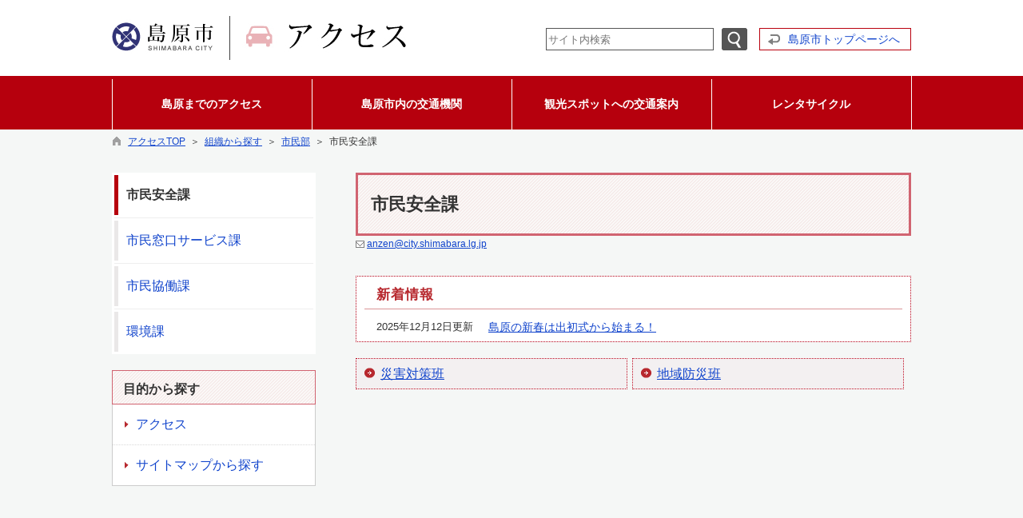

--- FILE ---
content_type: text/html; charset=utf-8
request_url: https://www.city.shimabara.lg.jp/access/hpkiji/pub/List.aspx?c_id=3&class_set_id=2&class_id=33
body_size: 37064
content:

<!DOCTYPE html>
<html lang="ja">
<head id="ctl00_Head1"><meta charset="UTF-8" /><meta name="format-detection" content="telephone=no" /><meta http-equiv="X-UA-Compatible" content="IE=edge" /><title>
	市民安全課 / アクセスTOP / 島原市
</title><script type='text/javascript'>var glapiky='AIzaSyCsH4LvGj6rtrToETDZ5Kd20gQie64lA_A';</script>
<script type="text/javascript" language="JavaScript">
<!--
    function enterCancel(event)
    {
        if (event.keyCode == 13)
        {
            var elem;
            if(event.srcElement)
            {
                elem = event.srcElement;
            }
            else
            {
                elem = event.target;
            }
            if(elem.type!='submit' && elem.type!='textarea' && elem.tagName!='A' && elem.tagName!='a') /* 2011/04/04 a tag OK */
            {
                if (event.preventDefault) 
                {
                    event.preventDefault();
                } 
                else 
                {
                    event.returnValue = false;
                }
            }
        }
    }
    function change_size(size) {
        var theForm = document.forms[0];
        theForm.fontSize.value = size;
        theForm.submit();
    }
    
    /* Same Func is available in AjaxCalForIE6*/
    function ajaxCalOnClientShown(){
        /*IE6 does not have "maxHeight"*/
        if (typeof document.documentElement.style.maxHeight == "undefined") {
            try{
                $$("select").each(function(_itm){
                    _itm.style.visibility="hidden";
                });
            }catch(err){
            }
        }
    }    
    /* Same Func is available in AjaxCalForIE6*/
    function ajaxCalOnClientHidden(){
        /*IE6 does not have "maxHeight"*/
        if (typeof document.documentElement.style.maxHeight == "undefined") {
            try{
                $$("select").each(function(_itm){
                    _itm.style.visibility="visible";
                });
            }catch(err){
            }
        }
    }
    
    var pankuzu_flg = false;
    function pankuzu_openclose(pankuzu_cnt)
    {
        var pankuzu_close = document.getElementById("pankuzu-close");
        var pankuzu_more = document.getElementById("openclose_msg");
        if(!pankuzu_flg)
        {
            pankuzu_close.style.display="block";
            pankuzu_more.innerHTML = "閉じる";
            pankuzu_flg = true;       
        }
        else
        {
            pankuzu_close.style.display="none";
            pankuzu_more.innerHTML = "もっと見る（全"+pankuzu_cnt+"件）";
            pankuzu_flg = false;
        }
    }
    function footerPankuzu_openclose(pankuzu_cnt)
    {
        var pankuzu_close = document.getElementById("footerPankuzu-close");
        var pankuzu_more = document.getElementById("footerOpenclose_msg");
        if(!pankuzu_flg)
        {
            pankuzu_close.style.display="block";
            pankuzu_more.innerHTML = "閉じる";
            pankuzu_flg = true;       
        }
        else
        {
            pankuzu_close.style.display="none";
            pankuzu_more.innerHTML = "もっと見る（全"+pankuzu_cnt+"件）";
            pankuzu_flg = false;
        }
    }
    
    function clickButton(id, event){
        if (event.keyCode == 13)
        {
            document.getElementById(id).click();

            if (event.preventDefault) 
            {
                event.preventDefault();
            } 
            else 
            {
                event.returnValue = false;
            }
        }
    }
    
    function checkValue(obj){
        var keyword = document.getElementById(obj).value;
        keyword = keyword.replace(/^[\s　]+|[\s　]$/g, "");
        if (keyword.length==0){
            alert('検索キーワードを入力してください。');
            return false;
        }
    }
//-->
</script>
<link href="https://www.city.shimabara.lg.jp/access/common/css/Default.css" rel="stylesheet" type="text/css" /><link href="https://www.city.shimabara.lg.jp/access/common/css/stylesheet.css" rel="stylesheet" type="text/css" /><link href="https://www.city.shimabara.lg.jp/access/hpkiji/designcss/design01.css" rel="stylesheet" type="text/css" /><link href="https://www.city.shimabara.lg.jp/access/common/css/fontSizeN.css" rel="stylesheet" type="text/css" /><link rel="stylesheet" type="text/css" href="https://www.city.shimabara.lg.jp/access/common/css/uiW_access.css" /><link href="https://www.city.shimabara.lg.jp/access/favicon.ico" rel="icon" type="image/vnd.microsoft.icon" /><link href="https://www.city.shimabara.lg.jp/access/favicon.ico" rel="shortcut icon" type="image/vnd.microsoft.icon" /><link href="https://www.city.shimabara.lg.jp/access/common/css/access_body.css" rel="stylesheet" type="text/css" /><script id="ctl00_jquery_min_js" type="text/javascript" src="https://www.city.shimabara.lg.jp/access/common/js/jquery.min.js"></script><meta property="og:type" content="article" /><meta id="ctl00_MetaOGPTitle" property="og:title" content="市民安全課" /><meta property="og:image" content="https://www.city.shimabara.lg.jp/access/common/images/ogp/og_image_02.gif" /><meta property="og:url" content="https://www.city.shimabara.lg.jp/hpkiji/pub/list.aspx?c_id=3" /><meta property="og:description" content="市民安全課 / アクセスTOP / 島原市" /><meta property="og:site_name" content="島原市" /><meta property="og:locality" content="Shimabara-shi" /><meta property="og:region" content="Nagasaki" /><meta property="og:country-name" content="Japan" /></head>
<body class="haikei_17">
<form name="aspnetForm" method="post" action="./List.aspx?c_id=3&amp;class_set_id=2&amp;class_id=33" id="aspnetForm" enctype="multipart/form-data" onkeydown="enterCancel(event||window.event);">
<div>
<input type="hidden" name="__VIEWSTATE" id="__VIEWSTATE" value="/[base64]/[base64]/Y19pZD0zJmNsYXNzX3NldF9pZD0xMSZjbGFzc19pZD00NjUAABvls7bljp/jgb7jgafjga7jgqLjgq/[base64]/Y19pZD0zJmNsYXNzX3NldF9pZD0xMSZjbGFzc19pZD00NjgAABXjg6zjg7Pjgr/jgrXjgqTjgq/jg6tkAgMPFgIfCAIEFggCAQ9kFgRmDxUCB25vQ2hpbGQDNDY1ZAIBDxYCHwhmZAICD2QWBGYPFQIAAzQ2NmQCAQ8WAh8IAgUWCgIBD2QWBGYPFQYAAGBodHRwczovL3d3dy5jaXR5LnNoaW1hYmFyYS5sZy5qcC9hY2Nlc3MvaHBraWppL3B1Yi9MaXN0LmFzcHg/[base64]/jgq/jgrfjg7wAZAIBDxYCHwhmZAIED2QWBGYPFQYAAGBodHRwczovL3d3dy5jaXR5LnNoaW1hYmFyYS5sZy5qcC9hY2Nlc3MvaHBraWppL3B1Yi9MaXN0LmFzcHg/[base64]/ls7bljp/pp4XjgYvjgokAZAIBDxYCHwhmZAIED2QWBGYPFQIAAzQ2OGQCAQ8WAh8IAgIWBAIBD2QWBGYPFQYAAGBodHRwczovL3d3dy5jaXR5LnNoaW1hYmFyYS5sZy5qcC9hY2Nlc3MvaHBraWppL3B1Yi9MaXN0LmFzcHg/[base64]/[base64]/[base64]/[base64]/[base64]/[base64]/[base64]" />
</div>

<div>

	<input type="hidden" name="__VIEWSTATEGENERATOR" id="__VIEWSTATEGENERATOR" value="127D0B08" />
	<input type="hidden" name="__EVENTVALIDATION" id="__EVENTVALIDATION" value="/wEdAAWv9A4873tv3UljPAiaJVF7g56KqOytoLCl6LRjcZaJZo5RwWZR47SYA5rPyWsjTz0GkCA5m0ohfOUU+WiJl+cMpMQC5bGRchMg2Ebz6nIxRLLD3v1jjO3OtzFnuO0rmvw5QKLP" />
</div>






<div id="headerAreaDef_17">
<input type="submit" name="ctl00$Dmy" value="" onclick="return false;" id="ctl00_Dmy" style="height:0px;width:0px;position:absolute;top:-100px;" />
<span id="top"></span>
<map id="header_img" name="header_img"><area shape="rect" alt="アクセス" coords="148,0,368,55" href="https://www.city.shimabara.lg.jp/access/default.aspx" /><area shape="rect" alt="島原市" coords="0,0,147,55" href="https://www.city.shimabara.lg.jp/default.aspx" target="_blank" /></map><div id="header_17"><img id="ctl00_ImgHeader" usemap="#header_img" src="https://www.city.shimabara.lg.jp/access/common/UploadFileOutput.ashx?c_id=17&amp;set_pic=1&amp;updfl_tophd=1&amp;gzkbn=0" alt="アクセス" style="border-width:0px;" />
<div id="mainHeaderTop">
    <div id="Navigation"><ul><li><a href="#maincont">本文へジャンプ</a></li></ul></div>
    <div id="mainSearch">
        
        <div id="serchArea"><img src="https://www.city.shimabara.lg.jp/access/common/images/ttl_kensaku.gif" alt="サイト内検索" title="サイト内検索" /></div>
            <input name="ctl00$TxtSearch" type="text" id="ctl00_TxtSearch" class="searchBox" onkeydown="clickButton(&#39;ctl00_BtnSearch&#39;, event||window.event);" title="サイト内検索　検索する語句を入力してください。" placeholder="サイト内検索" /><input type="image" name="ctl00$BtnSearch" id="ctl00_BtnSearch" class="btnSearch" src="https://www.city.shimabara.lg.jp/access/common/images/btn_search.png" alt="検索" onclick="return checkValue(&#39;ctl00_TxtSearch&#39;);" style="border-width:0px;" />
            <div class="clear"></div>
        
    </div>
    <div id="homeLink">
        <a href="https://www.city.shimabara.lg.jp/Default.aspx" target="_blank">島原市トップページへ</a>
    </div>
    <div class="clear"></div>
</div>
</div>

<!--//文字サイズ切替え -->


<!-- グローバルナビゲーション -->


<script type="text/javascript">
    jQuery.noConflict();
    jQuery(function () {

        var setPopNaviArea,setHideNaviArea;

        jQuery("li.navi_tab,div.g_navi").on({
            'mouseenter': function () {

                var id = jQuery(this).attr("id");

                if (jQuery(this).hasClass("navi_tab")) {
                    id = id.replace("navi_tab_", "");
                } else if (jQuery(this).hasClass("g_navi")) {
                    id = id.replace("g_navi_", "");
                }

                clearTimeout(setHideNaviArea);

                setPopNaviArea = setTimeout(function () {
                    jQuery("li.navi_tab").each(function () {
                        (jQuery(this).attr("id") == "navi_tab_" + id) ? jQuery(this).addClass("selected") : jQuery(this).removeClass("selected");
                    });
                    jQuery("div.g_navi").each(function () {
                        (jQuery(this).attr("id") == "g_navi_" + id) ? jQuery(this).show() : jQuery(this).hide();
                    });
                }, 400);
            },
            'mouseleave': function () {

                clearTimeout(setPopNaviArea);

                setHideNaviArea = setTimeout(function () {
                    jQuery("li.navi_tab").removeClass("selected");
                    jQuery("div.g_navi").hide();
                }, 50);
            }
        });
    });
</script>

<style type="text/css">
div#naviArea ul#navi_list li.navi_tab
{
    width:250px;
}
</style>

    <div id="naviContainer">
        <div id="naviArea">
    <ul id="navi_list"><li class="navi_tab " id="navi_tab_465">
                <div>
                    <a href="https://www.city.shimabara.lg.jp/access/hpkiji/pub/List.aspx?c_id=3&class_set_id=11&class_id=465" >
                        
                        <p>島原までのアクセス</p>
                    </a>
                </div>
             </li
        ><li class="navi_tab " id="navi_tab_466">
                <div>
                    <a href="https://www.city.shimabara.lg.jp/access/hpkiji/pub/List.aspx?c_id=3&class_set_id=11&class_id=466" >
                        
                        <p>島原市内の交通機関</p>
                    </a>
                </div>
             </li
        ><li class="navi_tab " id="navi_tab_467">
                <div>
                    <a href="https://www.city.shimabara.lg.jp/access/hpkiji/pub/List.aspx?c_id=3&class_set_id=11&class_id=467" >
                        
                        <p>観光スポットへの交通案内</p>
                    </a>
                </div>
             </li
        ><li class="navi_tab " id="navi_tab_468">
                <div>
                    <a href="https://www.city.shimabara.lg.jp/access/hpkiji/pub/List.aspx?c_id=3&class_set_id=11&class_id=468" >
                        
                        <p>レンタサイクル</p>
                    </a>
                </div>
             </li
        ></ul>
        </div>
    
        <div id="popNaviArea">
        
            <div class="g_navi noChild" id="g_navi_465" style="display:none;">
            
            </div>
        
            <div class="g_navi " id="g_navi_466" style="display:none;">
            <div class="navi_child ">
                        <p class="navi_child_name ">
                            
                            <a href="https://www.city.shimabara.lg.jp/access/hpkiji/pub/List.aspx?c_id=3&class_set_id=11&class_id=573" >鉄道</a>
                        </p>
                        <ul></ul>
                    </div
                ><div class="navi_child ">
                        <p class="navi_child_name ">
                            
                            <a href="https://www.city.shimabara.lg.jp/access/hpkiji/pub/List.aspx?c_id=3&class_set_id=11&class_id=574" >バス</a>
                        </p>
                        <ul></ul>
                    </div
                ><div class="navi_child ">
                        <p class="navi_child_name ">
                            
                            <a href="https://www.city.shimabara.lg.jp/access/hpkiji/pub/List.aspx?c_id=3&class_set_id=11&class_id=575" >タクシー</a>
                        </p>
                        <ul></ul>
                    </div
                ><div class="navi_child ">
                        <p class="navi_child_name ">
                            
                            <a href="https://www.city.shimabara.lg.jp/access/hpkiji/pub/List.aspx?c_id=3&class_set_id=11&class_id=577" >時刻表</a>
                        </p>
                        <ul></ul>
                    </div
                ><div class="navi_child ">
                        <p class="navi_child_name ">
                            
                            <a href="https://www.city.shimabara.lg.jp/access/hpkiji/pub/List.aspx?c_id=3&class_set_id=11&class_id=1094" >たしろ号</a>
                        </p>
                        <ul></ul>
                    </div
                >
            </div>
        
            <div class="g_navi " id="g_navi_467" style="display:none;">
            <div class="navi_child ">
                        <p class="navi_child_name ">
                            
                            <a href="https://www.city.shimabara.lg.jp/access/hpkiji/pub/List.aspx?c_id=3&class_set_id=11&class_id=578" >おすすめルート案内</a>
                        </p>
                        <ul></ul>
                    </div
                ><div class="navi_child ">
                        <p class="navi_child_name ">
                            
                            <a href="https://www.city.shimabara.lg.jp/access/hpkiji/pub/List.aspx?c_id=3&class_set_id=11&class_id=579" >島原駅から</a>
                        </p>
                        <ul></ul>
                    </div
                >
            </div>
        
            <div class="g_navi " id="g_navi_468" style="display:none;">
            <div class="navi_child ">
                        <p class="navi_child_name ">
                            
                            <a href="https://www.city.shimabara.lg.jp/access/hpkiji/pub/List.aspx?c_id=3&class_set_id=11&class_id=581" >エコな観光レンタサイクル</a>
                        </p>
                        <ul></ul>
                    </div
                ><div class="navi_child ">
                        <p class="navi_child_name ">
                            
                            <a href="https://www.city.shimabara.lg.jp/access/hpkiji/pub/List.aspx?c_id=3&class_set_id=11&class_id=602" >お知らせ</a>
                        </p>
                        <ul></ul>
                    </div
                >
            </div>
        
        </div>
        
    </div>

<input type="hidden" name="ctl00$GlobalNavigation$HidErrMsg" id="ctl00_GlobalNavigation_HidErrMsg" />


<!-- グローバルナビゲーション(スマホ用) -->


</div>

<div id="pankuzu_17"><div class="pankuzu-inner_17"><a href="https://www.city.shimabara.lg.jp/access/" class='sizeA' >アクセスTOP</a>&nbsp;&nbsp;＞&nbsp;&nbsp;<a href="https://www.city.shimabara.lg.jp/access/hpkiji/pub/default.aspx?c_id=3&amp;class_set_id=2" class='sizeA' >組織から探す</a>&nbsp;&nbsp;＞&nbsp;&nbsp;<a href="https://www.city.shimabara.lg.jp/access/hpkiji/pub/list.aspx?c_id=3&amp;class_set_id=2&amp;class_id=32" class='sizeA' >市民部</a>&nbsp;&nbsp;＞&nbsp;&nbsp;市民安全課</div></div>

<div id="container_17">







<span id="maincont"></span>
<div id="cont_body">

    <div class="preview_label"></div>
    

<script src="https://www.city.shimabara.lg.jp/access/common/js/jquery.autopager-1.0.0.js" type="text/javascript"></script>



<div style="text-align:center;"></div>

<div class="RightArea">

<h1 class="classTitle">
    市民安全課

    
</h1>

<div class="class_toi"><span class="mail"><img src="https://www.city.shimabara.lg.jp/access/common/images/icon_mail.gif" alt="メール" title="メール" align="absmiddle" />&nbsp;<a href="mailto:anzen@city.shimabara.lg.jp">anzen@city.shimabara.lg.jp</a><br /></span><div class="clear"></div></div>





<div class="clear"></div>





<div class="newArea">

    <div id="newAreaWaku">
        <div class="newInfo">新着情報</div>
        <div class="kensu" style="display:none;">全1件</div>
        <ul class="newlist">
            <li class="loadbox2">
    <p class="upddate">2025年12月12日更新</p>
    <span class="title"><a href="https://www.city.shimabara.lg.jp/access/page20706.html">島原の新春は出初式から始まる！</a></span>
    <div class="clear"></div>
</li>

        </ul>
        <div class="more" id="nextload2" style=" display:none;">
            <a href=""  rel="next2">
                <img src="https://www.city.shimabara.lg.jp/access/hpkiji/images/btn_more.jpg" title="もっと見る" alt="もっと見る" /></a>
        </div>
        <div id="loadmoreajaxloader2" style="display: none;">
            <center>
                <img src="https://www.city.shimabara.lg.jp/access/common/images/loading.gif" alt="ロード中" />
            </center>
        </div>
    </div>

<div class="classArea2">
<!--
    --><div class="class2">
        <h2 class="midashi noboder"><a href="https://www.city.shimabara.lg.jp/access/hpkiji/pub/List.aspx?c_id=3&class_set_id=2&class_id=34">災害対策班</a></h2>
        
        
    </div><!--
--><!--
    --><div class="class2">
        <h2 class="midashi noboder"><a href="https://www.city.shimabara.lg.jp/access/hpkiji/pub/List.aspx?c_id=3&class_set_id=2&class_id=35">地域防災班</a></h2>
        
        
    </div><!--
-->
    <div class="clear"></div>
</div>


</div>
 













</div>

<div class="LeftArea">

    <h4 id="classMenuAreaTitle">メニュー</h4>
    <ul id="classMenuArea">

    <li class="selected">
        <span>市民安全課</span>
        
    </li>

    <li class="">
        <a href="https://www.city.shimabara.lg.jp/access/hpkiji/pub/List.aspx?c_id=3&class_set_id=2&class_id=37">市民窓口サービス課</a>
        
    </li>

    <li class="">
        <a href="https://www.city.shimabara.lg.jp/access/hpkiji/pub/List.aspx?c_id=3&class_set_id=2&class_id=40">市民協働課</a>
        
    </li>

    <li class="">
        <a href="https://www.city.shimabara.lg.jp/access/hpkiji/pub/List.aspx?c_id=3&class_set_id=2&class_id=42">環境課</a>
        
    </li>

    </ul>



    <div class="mokuteki">
        <div class="subInfo"><p>目的から探す</p></div>
        
            <ul id="classSetMenuArea">
        
            <li><a href="https://www.city.shimabara.lg.jp/access/hpkiji/pub/Default.aspx?c_id=3&class_set_id=11" target='_self'>アクセス</a></li>
        
            <li><a href="https://www.city.shimabara.lg.jp/sitemap/pub/default.aspx?c_id=19" target='_blank'>サイトマップから探す</a></li>
        
            </ul>
        
    </div>








<script type="text/javascript">
jQuery.noConflict();
jQuery(document).ready(function($){
	$(document).ready(function(){
        dspBan();
    });
    function dspBan(){
         $('#banArea').css("display", "none");
        
        var prm = '?top_id=17'
                + '&class_id=33'
                + '&dspClassFlg=1'
                + '&dspShosaiFlg='
                + '&preview=OFF';
                            
        $.ajax({
            type: 'GET',
            cache : false,
            url: 'https://www.city.shimabara.lg.jp/access/common/GetBanIchiran.ashx'+prm
        }).done(function(data){
            if(data != null && data.length > 0){
                $('#banItem').append(data);
                $('#banItem').append("<div class='clear'></div>");
                $('#banArea').css("display", "");
            }
        }).fail(function(data){
        });
    }
});
</script>


    <div id="banArea">
        <div class="linkInfo">
            <p>関連バナー</p>            
        </div>
        <div id="banItem"></div>
        <div id="adinfoLink">
            <a href="https://www.city.shimabara.lg.jp/hpkiji/pub/List.aspx?c_id=3&class_set_id=1&class_id=1272">広告についてのお問い合わせ</a>
        </div>
        <div class="clear"></div>
    </div>


</div>
<div class="clear"></div>




<script type="text/javascript">
jQuery(function() {

    //autopagerの実行関数
    jQuery.autopager({

        // スクロールで自動読込を停止
        autoLoad: false,
        
        // 読み込むコンテンツの枠
        content: '.loadbox',
        
        // もっと見るリンク
    	link: 'a[rel=next1]',

        // 読み込みが開始された時に発生するイベント
        start: function(current, next){
            jQuery('#loadmoreajaxloader1').css('display', 'block'); // ローディング画像を表示する
            jQuery('#nextload1').css('display', 'none'); // 次ページのリンクを非表示にする
        },

        // 読み込み完了後に発生するイベント
        load: function(current, next){
            jQuery('#loadmoreajaxloader1').css('display', 'none');   // ローディング画像を非表示する
            jQuery('#nextload1').css('display', 'block'); // 次ページのリンクを表示する


	        //added feature to disable 'もっと見る'
		    if(next.url ===undefined){
                jQuery('#nextload1').css('display', 'none'); // 次ページのリンクを非表示にする
                jQuery('#loadmoreajaxloader1').css('display', 'none');   // ローディング画像を非表示する
		    }

        }
    });

    // 読込むボタンをクリックした時に実行される関数
    jQuery('a[rel=next1]').click(function(){
        jQuery.autopager('load'); // 次ページのコンテンツを読み込み
        return false;
    });
    
    
    //autopagerの実行関数
    jQuery.autopager2({

        // スクロールで自動読込を停止
        autoLoad: false,
        
        // 読み込むコンテンツの枠
        content: '.loadbox2',

        // もっと見るリンク
    	link: 'a[rel=next2]',


        // 読み込みが開始された時に発生するイベント
        start: function(current, next){
            jQuery('#loadmoreajaxloader2').css('display', 'block'); // ローディング画像を表示する
            jQuery('#nextload2').css('display', 'none'); // 次ページのリンクを非表示にする
        },

        // 読み込み完了後に発生するイベント
        load: function(current, next){
            jQuery('#loadmoreajaxloader2').css('display', 'none');   // ローディング画像を非表示する
            jQuery('#nextload2').css('display', 'block'); // 次ページのリンクを表示する


	        //added feature to disable 'もっと見る'
		    if(next.url ===undefined){
                jQuery('#nextload2').css('display', 'none'); // 次ページのリンクを非表示にする
                jQuery('#loadmoreajaxloader2').css('display', 'none');   // ローディング画像を非表示する
		    }

        }
    });

    // 読込むボタンをクリックした時に実行される関数
    jQuery('a[rel=next2]').click(function(){
        jQuery.autopager2('load'); // 次ページのコンテンツを読み込み
        return false;
    });
    

    //autopagerの実行関数
    jQuery.autopager3({

        // スクロールで自動読込を停止
        autoLoad: false,
        
        // 読み込むコンテンツの枠
        content: '.loadbox3',

        // もっと見るリンク
        link: 'a[rel=next3]',


        // 読み込みが開始された時に発生するイベント
        start: function(current, next){
            jQuery('#loadmoreajaxloader3').css('display', 'block'); // ローディング画像を表示する
            jQuery('#nextload3').css('display', 'none'); // 次ページのリンクを非表示にする
        },

        // 読み込み完了後に発生するイベント
        load: function(current, next){
            jQuery('#loadmoreajaxloader3').css('display', 'none');   // ローディング画像を非表示する
            jQuery('#nextload3').css('display', 'block'); // 次ページのリンクを表示する


            //added feature to disable 'もっと見る'
            if(next.url ===undefined){
                jQuery('#loadmoreajaxloader3').css('display', 'none');   // ローディング画像を非表示する
                jQuery('#nextload3').css('display', 'none'); // 次ページのリンクを非表示にする
            }

        }
    });

    // 読込むボタンをクリックした時に実行される関数
    jQuery('a[rel=next3]').click(function(){
        jQuery.autopager3('load'); // 次ページのコンテンツを読み込み
        return false;
    });
});
</script>
    


    

 </div>
 
 







<div class="indent"></div>
<div id="pagetop">
    <a href="#top">ページの先頭へ</a></div>

<div id="footerbtn" style="display:none;">
    <img id="ctl00_ImgSpacer2" src="https://www.city.shimabara.lg.jp/access/common/images/spacer.gif" alt=" " style="height:25px;border-width:0px;" />
    
</div>

</div>


    



<span id="ctl00_LblCopyrights"></span>

<link rel="stylesheet" type="text/css" href="https://www.city.shimabara.lg.jp/access/common/css/footer/access.css" />

<!-- 問合せ先 -->
<div id="siteinfo">
    <div style="width:1000px;margin:0px auto 4px auto;">
        <div id="toiawase">
            
                    〒855-8555&nbsp;
                    長崎県島原市上の町537番地&nbsp;&nbsp;
                    TEL:0957-63-1111&nbsp;&nbsp;
                    FAX:0957-64-5525&nbsp;&nbsp;
                    
                
            <br />
            <div class="clear"></div>
        </div>
        <div class="clear"></div>
    </div>    
</div>
<!-- copyright -->
<div id="cp" lang="en">
    Copyrights(C) 2015 Shimabara City Allrights reserved. 
</div>

<input type="hidden" name="fontSize" value="" />

</form>
<noscript>本サイトは一部のページ・機能にJavascriptを使用しております。</noscript>

<script type="text/javascript" src="/common/js/ajaxCalForIE6.js"></script>
<!-- Google tag (gtag.js) --><script async src="https://www.googletagmanager.com/gtag/js?id=G-J6XR7S7CQR"></script><script>  window.dataLayer = window.dataLayer || [];  function gtag(){dataLayer.push(arguments);}  gtag('js', new Date());  gtag('config', 'G-J6XR7S7CQR');  gtag('config', 'UA-70145430-1');  gtag('config', 'UA-37866695-25');</script>

</body>
</html>